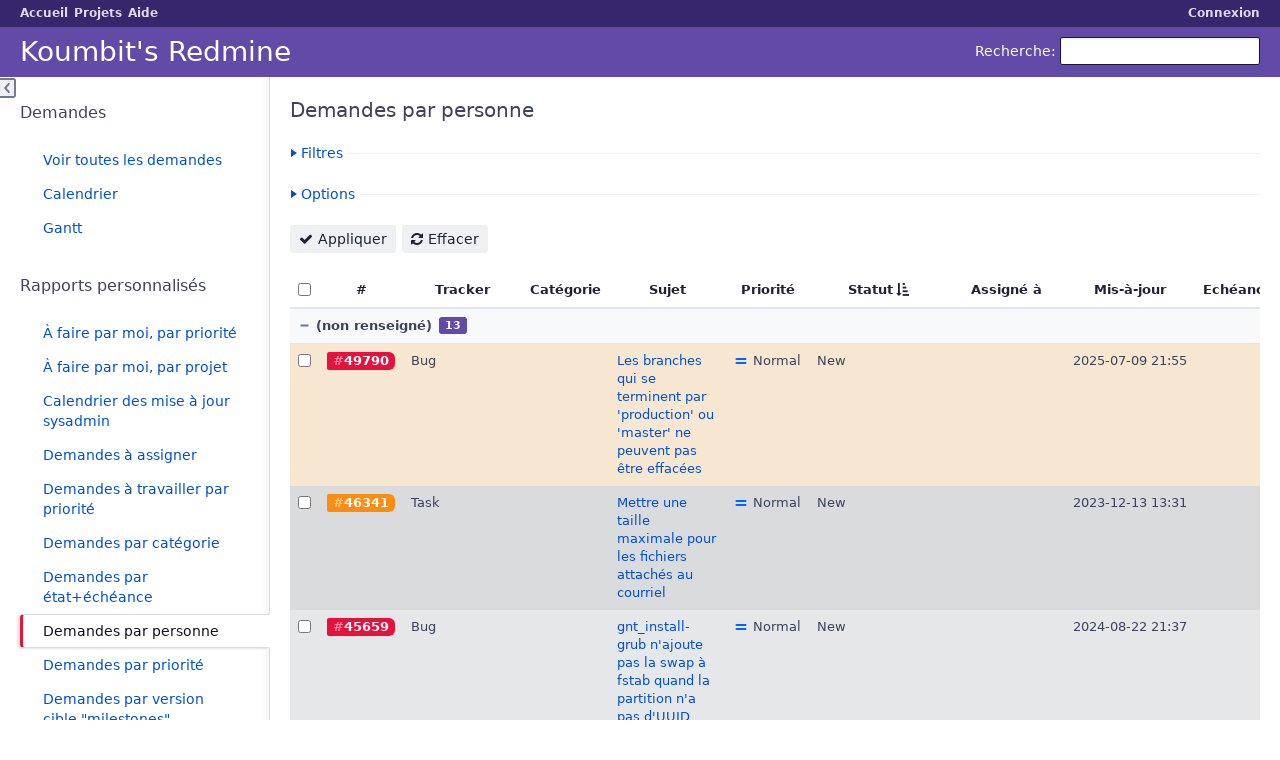

--- FILE ---
content_type: text/html; charset=utf-8
request_url: https://redmine.koumbit.net/issues?query_id=9&sort=status%2Cid%3Adesc%2Cupdated_on%3Adesc
body_size: 8524
content:
<!DOCTYPE html>
<html lang="fr">
<head>
<meta charset="utf-8" />
<meta http-equiv="X-UA-Compatible" content="IE=edge"/>
<title>Demandes par personne - Koumbit&#39;s Redmine</title>
<meta name="viewport" content="width=device-width, initial-scale=1, maximum-scale=1, user-scalable=no">
<meta name="description" content="Redmine" />
<meta name="keywords" content="issue,bug,tracker" />
<meta name="csrf-param" content="authenticity_token" />
<meta name="csrf-token" content="DXHRRPQLHbEcMSjxJycdC9oHfVC02KF7ySY26WKNRZ96fw20qLMffOGy09kF0SAC3i6OY8+uDmt7tIS3+LXNdQ==" />
<link rel='shortcut icon' href='/themes/purplemine2/favicon/favicon.ico' />
<link rel="stylesheet" media="all" href="/stylesheets/jquery/jquery-ui-1.11.0.css" />
<link rel="stylesheet" media="all" href="/themes/purplemine2/stylesheets/application.css" />
<link rel="stylesheet" media="all" href="/stylesheets/responsive.css" />

<script src="/javascripts/jquery-1.11.1-ui-1.11.0-ujs-3.1.4.js"></script>
<script src="/javascripts/application.js"></script>
<script src="/javascripts/responsive.js"></script>
<script>
//<![CDATA[
$(window).load(function(){ warnLeavingUnsaved('Cette page contient du texte non sauvegardé qui sera perdu si vous quittez la page.'); });
//]]>
</script>
<script src="/themes/purplemine2/javascripts/theme.js"></script>
<link rel="stylesheet" media="screen" href="/plugin_assets/redmine_git_hosting/stylesheets/application.css" />
<script src="/plugin_assets/redmine_git_hosting/javascripts/plugin.js"></script>
 <link rel="stylesheet" media="screen" href="/plugin_assets/redmine_issue_templates/stylesheets/issue_templates.css" /><script src="/plugin_assets/redmine_issue_templates/javascripts/issue_templates.js"></script> <link rel="stylesheet" media="screen" href="/plugin_assets/redmine_stealth/stylesheets/stealth.css" />  <link rel="stylesheet" media="all" href="/plugin_assets/scrum/stylesheets/scrum.css" />
<script src="/plugin_assets/scrum/javascripts/scrum.js"></script> <script src="/plugin_assets/select_to_select2/javascripts/select2-3.4.5/select2.js"></script><script src="/plugin_assets/select_to_select2/javascripts/slecttoselect2main.js"></script><link rel="stylesheet" media="screen" href="/plugin_assets/select_to_select2/stylesheets/select2-3.4.5/select2.css" />
<!-- page specific tags -->
<script>
//<![CDATA[
var datepickerOptions={dateFormat: 'yy-mm-dd', firstDay: 1, showOn: 'button', buttonImageOnly: true, buttonImage: '/images/calendar.png', showButtonPanel: true, showWeek: true, showOtherMonths: true, selectOtherMonths: true, changeMonth: true, changeYear: true, beforeShow: beforeShowDatePicker};
//]]>
</script><script src="/javascripts/i18n/datepicker-fr.js"></script>    <link rel="alternate" type="application/atom+xml" title="Demandes" href="https://redmine.koumbit.net/issues.atom?query_id=9" />
    <link rel="alternate" type="application/atom+xml" title="Détails de tous les changements" href="https://redmine.koumbit.net/issues/changes.atom?query_id=9" />
<script src="/javascripts/context_menu.js"></script><link rel="stylesheet" media="screen" href="/stylesheets/context_menu.css" />  <link rel="stylesheet" media="screen" href="/plugin_assets/redmine_tint_issues/stylesheets/redmine_tint_issues.css" />
</head>
<body class="theme-Purplemine2 controller-issues action-index">

<div id="wrapper">

<div class="flyout-menu js-flyout-menu">


        <div class="flyout-menu__search">
            <form action="/search" accept-charset="UTF-8" method="get"><input name="utf8" type="hidden" value="&#x2713;" />
            <input type="hidden" name="issues" value="1" />
            <label class="search-magnifier search-magnifier--flyout" for="flyout-search">&#9906;</label>
            <input type="text" name="q" id="flyout-search" class="small js-search-input" placeholder="Recherche" />
</form>        </div>



    <h3>Général</h3>
    <span class="js-general-menu"></span>

    <span class="js-sidebar flyout-menu__sidebar"></span>

    <h3>Profil</h3>
    <span class="js-profile-menu"></span>

</div>

<div id="wrapper2">
<div id="wrapper3">
<div id="top-menu">
    <div id="account">
        <ul><li><a class="login" href="/login">Connexion</a></li></ul>    </div>
    
    <ul><li><a class="home" href="/">Accueil</a></li><li><a class="projects" href="/projects">Projets</a></li><li><a class="help" href="https://www.redmine.org/guide">Aide</a></li></ul></div>

<div id="header">

    <a href="#" class="mobile-toggle-button js-flyout-menu-toggle-button"></a>

    <div id="quick-search">
        <form action="/search" accept-charset="UTF-8" method="get"><input name="utf8" type="hidden" value="&#x2713;" />
        <input type="hidden" name="issues" value="1" />
        <label for='q'>
          <a accesskey="4" href="/search">Recherche</a>:
        </label>
        <input type="text" name="q" id="q" size="20" class="small" accesskey="f" />
</form>        
    </div>

    <h1>Koumbit&#39;s Redmine</h1>

</div>

<div id="main" class="">
    <div id="sidebar">
            <h3>Demandes</h3>

<ul>
<li><a href="/issues?set_filter=1">Voir toutes les demandes</a></li>

<li><a href="/issues/calendar">Calendrier</a></li>
<li><a href="/issues/gantt">Gantt</a></li>

</ul>




<h3>Rapports personnalisés</h3>
<ul class="queries"><li><a class="query" href="/issues?query_id=165">À faire par moi, par priorité</a></li>
<li><a class="query" href="/issues?query_id=154">À faire par moi, par projet</a></li>
<li><a class="query" href="/issues?query_id=229">Calendrier des mise à jour sysadmin</a></li>
<li><a class="query" href="/issues?query_id=153">Demandes à assigner</a></li>
<li><a class="query" href="/issues?query_id=202">Demandes à travailler par priorité</a></li>
<li><a class="query" href="/issues?query_id=159">Demandes par catégorie</a></li>
<li><a class="query" href="/issues?query_id=33">Demandes par état+échéance</a></li>
<li><a class="query selected" href="/issues?query_id=9">Demandes par personne</a></li>
<li><a class="query" href="/issues?query_id=158">Demandes par priorité</a></li>
<li><a class="query" href="/issues?query_id=190">Demandes par version cible &quot;milestones&quot;</a></li>
<li><a class="query" href="/issues?query_id=112">Estimés par personne</a></li>
<li><a class="query" href="/issues?query_id=249">Mes tâches par échéance, priorité, statut</a></li>
<li><a class="query" href="/issues?query_id=148">My issues, grouped by project</a></li>
<li><a class="query" href="/issues?query_id=226">Open Issues - Immediate</a></li>
<li><a class="query" href="/issues?query_id=227">Open Issues - Urgent</a></li>
<li><a class="query" href="/issues?query_id=209">Open Issues not assigned to a client by priority</a></li>
<li><a class="query" href="/issues?query_id=179">Open Issues sorted by parent task the priority</a></li>
<li><a class="query" href="/issues?query_id=244">SA Scrum - Projets de dev Client</a></li>
<li><a class="query" href="/issues?query_id=237">Support Infra - Demandes dues cette semaine</a></li>
<li><a class="query" href="/issues?query_id=239">Support Infra - Demandes passées date</a></li>
<li><a class="query" href="/issues?query_id=238">Support Infra - Demandes prévues dans plus qu&#39;une semaine</a></li>
<li><a class="query" href="/issues?query_id=236">Support Infra - Non-triés</a></li></ul>




        
    </div>

    <div id="content">
        
        <div class="contextual">
</div>

<h2>Demandes par personne</h2>

<form id="query_form" action="/issues" accept-charset="UTF-8" method="get"><input name="utf8" type="hidden" value="&#x2713;" />
  <div id="query_form_with_buttons" class="hide-when-print">
    <input type="hidden" name="set_filter" id="set_filter" value="1" />
    <div id="query_form_content">
    <fieldset id="filters" class="collapsible collapsed">
      <legend onclick="toggleFieldset(this);">Filtres</legend>
      <div style="display: none;">
        <script>
//<![CDATA[

var operatorLabels = {"=":"égal","!":"différent","o":"ouvert","c":"fermé","!*":"aucun","*":"tous","\u003e=":"\u003e=","\u003c=":"\u003c=","\u003e\u003c":"entre","\u003ct+":"dans moins de","\u003et+":"dans plus de","\u003e\u003ct+":"dans les prochains jours","t+":"dans","t":"aujourd'hui","ld":"hier","w":"cette semaine","lw":"la semaine dernière","l2w":"les 2 dernières semaines","m":"ce mois-ci","lm":"le mois dernier","y":"cette année","\u003et-":"il y a moins de","\u003ct-":"il y a plus de","\u003e\u003ct-":"dans les derniers jours","t-":"il y a","~":"contient","!~":"ne contient pas","=p":"une demande du projet","=!p":"une demande hors du projet","!p":"aucune demande du projet","*o":"une demande ouverte","!o":"aucune demande ouverte"};
var operatorByType = {"list":["=","!"],"list_status":["o","=","!","c","*"],"list_optional":["=","!","!*","*"],"list_subprojects":["*","!*","="],"date":["=","\u003e=","\u003c=","\u003e\u003c","\u003ct+","\u003et+","\u003e\u003ct+","t+","t","ld","w","lw","l2w","m","lm","y","\u003et-","\u003ct-","\u003e\u003ct-","t-","!*","*"],"date_past":["=","\u003e=","\u003c=","\u003e\u003c","\u003et-","\u003ct-","\u003e\u003ct-","t-","t","ld","w","lw","l2w","m","lm","y","!*","*"],"string":["=","~","!","!~","!*","*"],"text":["~","!~","!*","*"],"integer":["=","\u003e=","\u003c=","\u003e\u003c","!*","*"],"float":["=","\u003e=","\u003c=","\u003e\u003c","!*","*"],"relation":["=","=p","=!p","!p","*o","!o","!*","*"],"tree":["=","~","!*","*"]};
var availableFilters = {"status_id":{"type":"list_status","name":"Statut","values":[["New","1"],["In progress","2"],["Can't reproduce","8"],["Need more info","4"],["Needs estimation","15"],["Needs client approval","12"],["Needs documentation","13"],["Needs testing","10"],["Needs deployment","11"],["Postponed","9"],["Resolved","3"],["Closed","5"],["Rejected","6"]]},"project_id":{"type":"list","name":"Projet","values":[["Réseau Numérique","979"],["kproject reports","255"],["Ktimetracker","58"],["Formations","73"],["-- Drupal Migrations","1061"],["-- PHP \u0026 Drupal","231"],["The Art of UNIX programming flyer","687"],["Git hooks pour control-repo","490"],["Koumbit APT keyring","813"],["Puppet Aegir","1154"],["Puppet AlternC","773"],["Puppet Apache","1117"],["Puppet Apparmor","1118"],["Puppet fail2ban","803"],["Puppet LDAP","1145"],["Puppet Munin","21"],["Puppet netboot","23"],["puppet nftables","1386"],["Puppet PHP","1289"],["Puppet Postgresql","1083"],["Puppet Puppet (TheForeMan)","1084"],["Puppet PuppetDB","1359"],["Puppet Smokeping","1189"],["Puppet Spamassassin","34"],["Puppet SSHD","35"],["Puppet Varnish","1120"],["puppet-alternc","1086"],["puppet-ganeti","1069"],["puppet-koumbit-libs","1124"],["puppet-nfs","1318"],["puppet-reprepro","1136"],["Puppet-trocla","1207"],["Puppet7 Alternc","1403"],["Stressant","662"],["AlternC Varnish","1128"],["Virtual Mailman","829"],["Debian packages and backports","728"],["Jenkins Debian Glue improvements","617"],["Koumbit scripts","478"],["Munin Aegir","954"],["Openoffice to images","296"],["Partenaires","632"],["Projets personnels","232"],["-- Miroir Réseau Libre","501"],["-- Moinmoin to ikiwiki converter","495"],["texte support PHP5.6 an\/fr","1315"]]},"tracker_id":{"type":"list","name":"Tracker","values":[["Bug","1"],["Functionality","2"],["Task","5"],["Support request","3"],["Question","6"],["User Story","7"],["Major Update","8"],["Sales","9"]]},"priority_id":{"type":"list","name":"Priorité","values":[["Low","3"],["Normal","4"],["High","5"],["Urgent","6"],["Immediate","7"]]},"author_id":{"type":"list","name":"Auteur","values":[["Aegir Web","430"],["Anais D","33827"],["Antoine Beaupré","3"],["Emmanuel Décarie","505"],["Guillaume Beaulieu","364"],["Hesser Garcia","2184"],["Hubert Pineault","14423"],["Jaime MacLean","790"],["Jenkins Pseudo-user","502"],["Mathieu Lavallée","29744"],["Mathieu Lu","12"],["Nina Ripoll","14195"],["Reseau libre git bot only to populate the SSH key","383"],["Roua Hamrouni","33261"],["Rémi Charest","32620"],["Samuel Vanhove","16"],["Stéphane Olssen Lévesque","33810"],["Virgile Parent","33215"]]},"assigned_to_id":{"type":"list_optional","name":"Assigné à","values":[["Aegir Web","430"],["Anais D","33827"],["Antoine Beaupré","3"],["Emmanuel Décarie","505"],["Guillaume Beaulieu","364"],["Hesser Garcia","2184"],["Hubert Pineault","14423"],["Jaime MacLean","790"],["Jenkins Pseudo-user","502"],["Mathieu Lavallée","29744"],["Mathieu Lu","12"],["Nina Ripoll","14195"],["Reseau libre git bot only to populate the SSH key","383"],["Roua Hamrouni","33261"],["Rémi Charest","32620"],["Samuel Vanhove","16"],["Stéphane Olssen Lévesque","33810"],["Virgile Parent","33215"]]},"member_of_group":{"type":"list_optional","name":"Groupe de l'assigné","values":[["Comité de travail","92"],["Comité Sysadmin","93"],["Équipe Web","278"],["AegirVPS Team","363"],["Client NT2","524"],["Comité Ventes","566"],["Groupe Support Web","597"],["Signataires","661"],["Conseil d'administration","2182"],["Équipe Compt-Admin","15215"],["Comité Financement","15289"]]},"assigned_to_role":{"type":"list_optional","name":"Rôle de l'assigné","values":[["Contact principal","3"],["Developer","4"],["Reporter","5"],["Client","6"],["Client with git commit access","7"],["Client with sub-projects","8"],["Web server","9"]]},"fixed_version_id":{"type":"list_optional","name":"Version cible","values":[]},"category_id":{"type":"list_optional","name":"Catégorie","values":[]},"subject":{"type":"text","name":"Sujet"},"description":{"type":"text","name":"Description"},"created_on":{"type":"date_past","name":"Créé"},"updated_on":{"type":"date_past","name":"Mis-à-jour"},"closed_on":{"type":"date_past","name":"Fermé"},"start_date":{"type":"date","name":"Début"},"due_date":{"type":"date","name":"Echéance"},"estimated_hours":{"type":"float","name":"Temps estimé"},"done_ratio":{"type":"integer","name":"% réalisé"},"project.cf_3":{"type":"list_optional","name":"Team du projet","values":["Web","Infra"]},"project.cf_6":{"type":"list_optional","name":"CMS du projet","values":["Drupal 10","Drupal 9","Drupal 8","Drupal 7","Drupal 6","Mediawiki","Wordpress","ModX","Joomla","SPIP"]},"project.cf_7":{"type":"list_optional","name":"Projet support web du projet","values":[["Oui","1"],["Non","0"]]},"project.cf_10":{"type":"list_optional","name":"Project Type du projet","values":["Development","Support","Internal","Private"]},"relates":{"type":"relation","name":"Lié à"},"duplicates":{"type":"relation","name":"Duplique"},"duplicated":{"type":"relation","name":"Dupliqué par"},"blocks":{"type":"relation","name":"Bloque"},"blocked":{"type":"relation","name":"Bloqué par"},"precedes":{"type":"relation","name":"Précède"},"follows":{"type":"relation","name":"Suit"},"copied_to":{"type":"relation","name":"Copié vers"},"copied_from":{"type":"relation","name":"Copié depuis"},"parent_id":{"type":"tree","name":"Tâche parente"},"child_id":{"type":"tree","name":"Sous-tâches"},"issue_id":{"type":"integer","name":"Demande"}};
var labelDayPlural = "jours";
var allProjects = [["Réseau Numérique","979"],["kproject reports","255"],["Ktimetracker","58"],["Formations","73"],["-- Drupal Migrations","1061"],["-- PHP \u0026 Drupal","231"],["The Art of UNIX programming flyer","687"],["Git hooks pour control-repo","490"],["Koumbit APT keyring","813"],["Puppet Aegir","1154"],["Puppet AlternC","773"],["Puppet Apache","1117"],["Puppet Apparmor","1118"],["Puppet fail2ban","803"],["Puppet LDAP","1145"],["Puppet Munin","21"],["Puppet netboot","23"],["puppet nftables","1386"],["Puppet PHP","1289"],["Puppet Postgresql","1083"],["Puppet Puppet (TheForeMan)","1084"],["Puppet PuppetDB","1359"],["Puppet Smokeping","1189"],["Puppet Spamassassin","34"],["Puppet SSHD","35"],["Puppet Varnish","1120"],["puppet-alternc","1086"],["puppet-ganeti","1069"],["puppet-koumbit-libs","1124"],["puppet-nfs","1318"],["puppet-reprepro","1136"],["Puppet-trocla","1207"],["Puppet7 Alternc","1403"],["Stressant","662"],["AlternC Varnish","1128"],["Virtual Mailman","829"],["Debian packages and backports","728"],["Jenkins Debian Glue improvements","617"],["Koumbit scripts","478"],["Munin Aegir","954"],["Openoffice to images","296"],["Partenaires","632"],["Projets personnels","232"],["-- Miroir Réseau Libre","501"],["-- Moinmoin to ikiwiki converter","495"],["texte support PHP5.6 an\/fr","1315"]];
$(document).ready(function(){
  initFilters();
  addFilter("status_id", "o", [""]);
});

//]]>
</script>
<table id="filters-table">
</table>

<div class="add-filter">
<label for="add_filter_select">Ajouter le filtre</label>
<select id="add_filter_select"><option value="">&nbsp;</option>
<option value="status_id">Statut</option>
<option value="project_id">Projet</option>
<option value="tracker_id">Tracker</option>
<option value="priority_id">Priorité</option>
<option value="author_id">Auteur</option>
<option value="assigned_to_id">Assigné à</option>
<option value="fixed_version_id">Version cible</option>
<option value="category_id">Catégorie</option>
<option value="subject">Sujet</option>
<option value="description">Description</option>
<option value="estimated_hours">Temps estimé</option>
<option value="done_ratio">% réalisé</option>
<option value="issue_id">Demande</option><optgroup label="Assigné à"><option value="member_of_group">Groupe de l&#39;assigné</option>
<option value="assigned_to_role">Rôle de l&#39;assigné</option></optgroup><optgroup label="Date"><option value="created_on">Créé</option>
<option value="updated_on">Mis-à-jour</option>
<option value="closed_on">Fermé</option>
<option value="start_date">Début</option>
<option value="due_date">Echéance</option></optgroup><optgroup label="Projet"><option value="project.cf_3">Team du projet</option>
<option value="project.cf_6">CMS du projet</option>
<option value="project.cf_7">Projet support web du projet</option>
<option value="project.cf_10">Project Type du projet</option></optgroup><optgroup label="Relations"><option value="relates">Lié à</option>
<option value="duplicates">Duplique</option>
<option value="duplicated">Dupliqué par</option>
<option value="blocks">Bloque</option>
<option value="blocked">Bloqué par</option>
<option value="precedes">Précède</option>
<option value="follows">Suit</option>
<option value="copied_to">Copié vers</option>
<option value="copied_from">Copié depuis</option>
<option value="parent_id">Tâche parente</option>
<option value="child_id">Sous-tâches</option></optgroup></select>
</div>

<input type="hidden" name="f[]" id="f_" value="" />

      </div>
    </fieldset>
    <fieldset id="options" class="collapsible collapsed">
      <legend onclick="toggleFieldset(this);">Options</legend>
      <div style="display: none;">
        <table>
          <tr>
            <td class="field">Colonnes</td>
            <td><table class="query-columns">
  <tr>
    <td style="padding-left:0">
      <label for="available_columns">Colonnes disponibles</label>
      <br />
      <select name="available_columns[]" id="available_columns" multiple="multiple" size="10" style="width:150px" ondblclick="moveOptions(this.form.available_columns, this.form.selected_columns);"><option value="project">Projet</option>
<option value="parent">Tâche parente</option>
<option value="author">Auteur</option>
<option value="fixed_version">Version cible</option>
<option value="start_date">Début</option>
<option value="estimated_hours">Temps estimé</option>
<option value="pending_effort">Reste à faire</option>
<option value="total_estimated_hours">Temps estimé total</option>
<option value="spent_hours">Temps passé</option>
<option value="total_spent_hours">Temps passé total</option>
<option value="done_ratio">% réalisé</option>
<option value="created_on">Créé</option>
<option value="closed_on">Fermé</option>
<option value="relations">Demandes liées</option>
<option value="sprint">Sprint</option>
<option value="position">Partagé</option>
<option value="cf_4">RT ticket</option>
<option value="cf_5">Affected versions</option>
<option value="cf_8">Points</option></select>
    </td>
    <td class="buttons">
      <input type="button" value="&#8594;"
       onclick="moveOptions(this.form.available_columns, this.form.selected_columns);" /><br />
      <input type="button" value="&#8592;"
       onclick="moveOptions(this.form.selected_columns, this.form.available_columns);" />
    </td>
    <td>
      <label for="selected_columns">Colonnes sélectionnées</label>
      <br />
      <select name="c[]" id="selected_columns" multiple="multiple" size="10" style="width:150px" ondblclick="moveOptions(this.form.selected_columns, this.form.available_columns);"><option value="tracker">Tracker</option>
<option value="category">Catégorie</option>
<option value="subject">Sujet</option>
<option value="priority">Priorité</option>
<option value="status">Statut</option>
<option value="assigned_to">Assigné à</option>
<option value="updated_on">Mis-à-jour</option>
<option value="due_date">Echéance</option></select>
    </td>
    <td class="buttons">
      <input type="button" value="&#8648;" onclick="moveOptionTop(this.form.selected_columns);" /><br />
      <input type="button" value="&#8593;" onclick="moveOptionUp(this.form.selected_columns);" /><br />
      <input type="button" value="&#8595;" onclick="moveOptionDown(this.form.selected_columns);" /><br />
      <input type="button" value="&#8650;" onclick="moveOptionBottom(this.form.selected_columns);" />
    </td>
  </tr>
</table>

<script>
//<![CDATA[

$(document).ready(function(){
  $('.query-columns').closest('form').submit(function(){
    $('#selected_columns option').prop('selected', true);
  });
});

//]]>
</script></td>
          </tr>
          <tr>
            <td class="field"><label for='group_by'>Grouper par</label></td>
            <td><select name="group_by" id="group_by"><option value="">&nbsp;</option>
<option value="project">Projet</option>
<option value="tracker">Tracker</option>
<option value="status">Statut</option>
<option value="priority">Priorité</option>
<option value="author">Auteur</option>
<option selected="selected" value="assigned_to">Assigné à</option>
<option value="category">Catégorie</option>
<option value="fixed_version">Version cible</option>
<option value="done_ratio">% réalisé</option>
<option value="sprint">Sprint</option>
<option value="cf_4">RT ticket</option>
<option value="cf_8">Points</option></select></td>
          </tr>
          <tr>
            <td class="field">Afficher</td>
            <td><label class="inline"><input type="checkbox" name="c[]" value="description" /> Description</label></td>
          </tr>
          <tr>
            <td>Totaux</td>
            <td><label class="inline"><input type="checkbox" name="t[]" value="estimated_hours" /> Temps estimé</label><label class="inline"><input type="checkbox" name="t[]" value="spent_hours" /> Temps passé</label><label class="inline"><input type="checkbox" name="t[]" value="cf_4" /> RT ticket</label><label class="inline"><input type="checkbox" name="t[]" value="cf_8" /> Points</label><input type="hidden" name="t[]" id="t_" value="" /></td>
          </tr>
        </table>
      </div>
    </fieldset>
    </div>
    <p class="buttons">
    <a href="#" onclick="$(&quot;#query_form&quot;).submit(); return false;" class="icon icon-checked">Appliquer</a>
    <a class="icon icon-reload" href="/issues?set_filter=1">Effacer</a>
    </p>
  </div>
</form>


<form action="/issues" accept-charset="UTF-8" method="post"><input name="utf8" type="hidden" value="&#x2713;" /><input type="hidden" name="authenticity_token" value="c0w5RzCATDgo6D18pI46MKl9eArlrsFjVE0M434ca1AEQuW3bDhO9dVrxlSGeAc5rVSLOZ7YbnPm37695CTjug==" /><input type="hidden" name="back_url" value="/issues?query_id=9&amp;sort=status%2Cid%3Adesc%2Cupdated_on%3Adesc" />
<div class="autoscroll">
<table class="list issues sort-by-status sort-asc">
  <thead>
    <tr>
      <th class="checkbox hide-when-print">
        <input type="checkbox" name="check_all" id="check_all" value="" class="toggle-selection" title="Tout cocher/Tout décocher" />
      </th>
        <th title="Trier par &quot;#&quot;"><a href="/issues?query_id=9&amp;sort=id%3Adesc%2Cstatus%2Cupdated_on%3Adesc">#</a></th>
        <th title="Trier par &quot;Tracker&quot;"><a href="/issues?query_id=9&amp;sort=tracker%2Cstatus%2Cid%3Adesc">Tracker</a></th>
        <th title="Trier par &quot;Catégorie&quot;"><a href="/issues?query_id=9&amp;sort=category%2Cstatus%2Cid%3Adesc">Catégorie</a></th>
        <th title="Trier par &quot;Sujet&quot;"><a href="/issues?query_id=9&amp;sort=subject%2Cstatus%2Cid%3Adesc">Sujet</a></th>
        <th title="Trier par &quot;Priorité&quot;"><a href="/issues?query_id=9&amp;sort=priority%3Adesc%2Cstatus%2Cid%3Adesc">Priorité</a></th>
        <th title="Trier par &quot;Statut&quot;"><a class="sort asc" href="/issues?query_id=9&amp;sort=status%3Adesc%2Cid%3Adesc%2Cupdated_on%3Adesc">Statut</a></th>
        <th title="Trier par &quot;Assigné à&quot;"><a href="/issues?query_id=9&amp;sort=assigned_to%2Cstatus%2Cid%3Adesc">Assigné à</a></th>
        <th title="Trier par &quot;Mis-à-jour&quot;"><a href="/issues?query_id=9&amp;sort=updated_on%3Adesc%2Cstatus%2Cid%3Adesc">Mis-à-jour</a></th>
        <th title="Trier par &quot;Echéance&quot;"><a href="/issues?query_id=9&amp;sort=due_date%2Cstatus%2Cid%3Adesc">Echéance</a></th>
    </tr>
  </thead>
  <tbody>
    <tr class="group open">
      <td colspan="10">
        <span class="expander" onclick="toggleRowGroup(this);">&nbsp;</span>
        <span class="name">(non renseigné)</span> <span class="count">13</span> <span class="totals"></span>
        <a href="#" onclick="toggleAllRowGroups(this); return false;" class="toggle-all">Plier tout/Déplier tout</a>
      </td>
    </tr>
  <tr id="issue-49790" class="hascontextmenu odd issue tracker-1 status-1 priority-4 priority-default veryold ">
    <td class="checkbox hide-when-print"><input type="checkbox" name="ids[]" value="49790" /></td>
    <td class="id"><a href="/issues/49790">49790</a></td>
    <td class="tracker">Bug</td>
    <td class="category"></td>
    <td class="subject"><a href="/issues/49790">Les branches qui se terminent par &#39;production&#39; ou &#39;master&#39; ne peuvent pas être effacées</a></td>
    <td class="priority">Normal</td>
    <td class="status">New</td>
    <td class="assigned_to"></td>
    <td class="updated_on">2025-07-09 21:55</td>
    <td class="due_date"></td>
  </tr>
  <tr id="issue-46341" class="hascontextmenu even issue tracker-5 status-1 priority-4 priority-default ancient ">
    <td class="checkbox hide-when-print"><input type="checkbox" name="ids[]" value="46341" /></td>
    <td class="id"><a href="/issues/46341">46341</a></td>
    <td class="tracker">Task</td>
    <td class="category"></td>
    <td class="subject"><a href="/issues/46341">Mettre une taille maximale pour les fichiers attachés au courriel</a></td>
    <td class="priority">Normal</td>
    <td class="status">New</td>
    <td class="assigned_to"></td>
    <td class="updated_on">2023-12-13 13:31</td>
    <td class="due_date"></td>
  </tr>
  <tr id="issue-45659" class="hascontextmenu odd issue tracker-1 status-1 priority-4 priority-default ancient ">
    <td class="checkbox hide-when-print"><input type="checkbox" name="ids[]" value="45659" /></td>
    <td class="id"><a href="/issues/45659">45659</a></td>
    <td class="tracker">Bug</td>
    <td class="category"></td>
    <td class="subject"><a href="/issues/45659">gnt_install-grub n&#39;ajoute pas la swap à fstab quand la partition n&#39;a pas d&#39;UUID (parce qu&#39;elle n&#39;est pas formatée)</a></td>
    <td class="priority">Normal</td>
    <td class="status">New</td>
    <td class="assigned_to"></td>
    <td class="updated_on">2024-08-22 21:37</td>
    <td class="due_date"></td>
  </tr>
  <tr id="issue-41653" class="hascontextmenu even issue tracker-3 status-1 priority-4 priority-default ancient ">
    <td class="checkbox hide-when-print"><input type="checkbox" name="ids[]" value="41653" /></td>
    <td class="id"><a href="/issues/41653">41653</a></td>
    <td class="tracker">Support request</td>
    <td class="category"></td>
    <td class="subject"><a href="/issues/41653">Accès au site du SDKF</a></td>
    <td class="priority">Normal</td>
    <td class="status">New</td>
    <td class="assigned_to"></td>
    <td class="updated_on">2022-08-23 10:05</td>
    <td class="due_date"></td>
  </tr>
  <tr id="issue-40567" class="hascontextmenu odd issue tracker-2 status-1 priority-4 priority-default ancient ">
    <td class="checkbox hide-when-print"><input type="checkbox" name="ids[]" value="40567" /></td>
    <td class="id"><a href="/issues/40567">40567</a></td>
    <td class="tracker">Functionality</td>
    <td class="category"></td>
    <td class="subject"><a href="/issues/40567">Implémenter la gestion des configurations du cluster sur la node master</a></td>
    <td class="priority">Normal</td>
    <td class="status">New</td>
    <td class="assigned_to"></td>
    <td class="updated_on">2022-04-21 15:02</td>
    <td class="due_date"></td>
  </tr>
  <tr id="issue-39098" class="hascontextmenu even issue tracker-1 status-1 priority-3 priority-lowest ancient ">
    <td class="checkbox hide-when-print"><input type="checkbox" name="ids[]" value="39098" /></td>
    <td class="id"><a href="/issues/39098">39098</a></td>
    <td class="tracker">Bug</td>
    <td class="category"></td>
    <td class="subject"><a href="/issues/39098">Remplacer la ressource tidy par une cronjob</a></td>
    <td class="priority">Low</td>
    <td class="status">New</td>
    <td class="assigned_to"></td>
    <td class="updated_on">2022-08-29 17:05</td>
    <td class="due_date"></td>
  </tr>
  <tr id="issue-31431" class="hascontextmenu odd issue tracker-1 status-1 priority-4 priority-default child ancient ">
    <td class="checkbox hide-when-print"><input type="checkbox" name="ids[]" value="31431" /></td>
    <td class="id"><a href="/issues/31431">31431</a></td>
    <td class="tracker">Bug</td>
    <td class="category"></td>
    <td class="subject"><a href="/issues/31431">Les paramètres mots de passe devraient utiliser le type Sensitive</a></td>
    <td class="priority">Normal</td>
    <td class="status">New</td>
    <td class="assigned_to"></td>
    <td class="updated_on">2022-01-23 19:53</td>
    <td class="due_date"></td>
  </tr>
  <tr id="issue-31096" class="hascontextmenu even issue tracker-1 status-1 priority-4 priority-default ancient ">
    <td class="checkbox hide-when-print"><input type="checkbox" name="ids[]" value="31096" /></td>
    <td class="id"><a href="/issues/31096">31096</a></td>
    <td class="tracker">Bug</td>
    <td class="category"></td>
    <td class="subject"><a href="/issues/31096">When using bureau profile, exim is installed before postfix as an MTA</a></td>
    <td class="priority">Normal</td>
    <td class="status">New</td>
    <td class="assigned_to"></td>
    <td class="updated_on">2019-09-09 13:56</td>
    <td class="due_date"></td>
  </tr>
  <tr id="issue-22700" class="hascontextmenu odd issue tracker-2 status-1 priority-4 priority-default ancient ">
    <td class="checkbox hide-when-print"><input type="checkbox" name="ids[]" value="22700" /></td>
    <td class="id"><a href="/issues/22700">22700</a></td>
    <td class="tracker">Functionality</td>
    <td class="category"></td>
    <td class="subject"><a href="/issues/22700">Créer script pour &quot;réparer&quot; les mailing lists</a></td>
    <td class="priority">Normal</td>
    <td class="status">New</td>
    <td class="assigned_to"></td>
    <td class="updated_on">2017-03-13 15:11</td>
    <td class="due_date"></td>
  </tr>
  <tr id="issue-13421" class="hascontextmenu even issue tracker-5 status-1 priority-3 priority-lowest ancient ">
    <td class="checkbox hide-when-print"><input type="checkbox" name="ids[]" value="13421" /></td>
    <td class="id"><a href="/issues/13421">13421</a></td>
    <td class="tracker">Task</td>
    <td class="category"></td>
    <td class="subject"><a href="/issues/13421">factor into dpkg and ucf clean_conflicts functionality</a></td>
    <td class="priority">Low</td>
    <td class="status">New</td>
    <td class="assigned_to"></td>
    <td class="updated_on">2014-02-07 18:24</td>
    <td class="due_date"></td>
  </tr>
  <tr id="issue-11397" class="hascontextmenu odd issue tracker-5 status-1 priority-4 priority-default ancient ">
    <td class="checkbox hide-when-print"><input type="checkbox" name="ids[]" value="11397" /></td>
    <td class="id"><a href="/issues/11397">11397</a></td>
    <td class="tracker">Task</td>
    <td class="category"></td>
    <td class="subject"><a href="/issues/11397">traduire en français</a></td>
    <td class="priority">Normal</td>
    <td class="status">New</td>
    <td class="assigned_to"></td>
    <td class="updated_on">2015-06-03 10:29</td>
    <td class="due_date"></td>
  </tr>
  <tr id="issue-7860" class="hascontextmenu even issue tracker-1 status-1 priority-3 priority-lowest ancient ">
    <td class="checkbox hide-when-print"><input type="checkbox" name="ids[]" value="7860" /></td>
    <td class="id"><a href="/issues/7860">7860</a></td>
    <td class="tracker">Bug</td>
    <td class="category"></td>
    <td class="subject"><a href="/issues/7860">do not ship in /opt</a></td>
    <td class="priority">Low</td>
    <td class="status">New</td>
    <td class="assigned_to"></td>
    <td class="updated_on">2022-10-03 13:31</td>
    <td class="due_date"></td>
  </tr>
  <tr id="issue-7859" class="hascontextmenu odd issue tracker-5 status-1 priority-3 priority-lowest ancient ">
    <td class="checkbox hide-when-print"><input type="checkbox" name="ids[]" value="7859" /></td>
    <td class="id"><a href="/issues/7859">7859</a></td>
    <td class="tracker">Task</td>
    <td class="category"></td>
    <td class="subject"><a href="/issues/7859">cleanup unused scripts</a></td>
    <td class="priority">Low</td>
    <td class="status">New</td>
    <td class="assigned_to"></td>
    <td class="updated_on">2021-11-27 02:02</td>
    <td class="due_date"></td>
  </tr>
    <tr class="group open">
      <td colspan="10">
        <span class="expander" onclick="toggleRowGroup(this);">&nbsp;</span>
        <span class="name"><a class="user active" href="/users/14423">Hubert Pineault</a></span> <span class="count">1</span> <span class="totals"></span>
        <a href="#" onclick="toggleAllRowGroups(this); return false;" class="toggle-all">Plier tout/Déplier tout</a>
      </td>
    </tr>
  <tr id="issue-50129" class="hascontextmenu odd issue tracker-1 status-11 priority-4 priority-default veryold ">
    <td class="checkbox hide-when-print"><input type="checkbox" name="ids[]" value="50129" /></td>
    <td class="id"><a href="/issues/50129">50129</a></td>
    <td class="tracker">Bug</td>
    <td class="category"></td>
    <td class="subject"><a href="/issues/50129">check-allowed-puppetmodules reste pris sur proc.wait</a></td>
    <td class="priority">Normal</td>
    <td class="status">Needs deployment</td>
    <td class="assigned_to"><a class="user active" href="/users/14423">Hubert Pineault</a></td>
    <td class="updated_on">2025-07-09 21:56</td>
    <td class="due_date"></td>
  </tr>
  </tbody>
</table>
</div>
</form>
<span class="pagination"><ul class="pages"></ul><span><span class="items">(1-14/14)</span> </span></span>

<p class="other-formats">Formats disponibles :  <span><a class="atom" rel="nofollow" href="/issues.atom?query_id=9&amp;sort=status%2Cid%3Adesc%2Cupdated_on%3Adesc">Atom</a></span>
  <span><a class="csv" rel="nofollow" onclick="showModal(&#39;csv-export-options&#39;, &#39;350px&#39;); return false;" href="/issues.csv?query_id=9&amp;sort=status%2Cid%3Adesc%2Cupdated_on%3Adesc">CSV</a></span>
  <span><a class="pdf" rel="nofollow" href="/issues.pdf?query_id=9&amp;sort=status%2Cid%3Adesc%2Cupdated_on%3Adesc">PDF</a></span>
</p>
<div id="csv-export-options" style="display:none;">
  <h3 class="title">Options d&#39;exportation CSV</h3>
  <form id="csv-export-form" action="/issues.csv" accept-charset="UTF-8" method="get"><input name="utf8" type="hidden" value="&#x2713;" />
  <input type="hidden" name="set_filter" value="1" /><input type="hidden" name="f[]" value="status_id" /><input type="hidden" name="op[status_id]" value="o" /><input type="hidden" name="v[status_id][]" value="" /><input type="hidden" name="c[]" value="tracker" /><input type="hidden" name="c[]" value="category" /><input type="hidden" name="c[]" value="subject" /><input type="hidden" name="c[]" value="priority" /><input type="hidden" name="c[]" value="status" /><input type="hidden" name="c[]" value="assigned_to" /><input type="hidden" name="c[]" value="updated_on" /><input type="hidden" name="c[]" value="due_date" /><input type="hidden" name="group_by" value="assigned_to" />
  <input type="hidden" name="sort" value="status,id:desc,updated_on:desc" />
  <p>
    <label><input type="radio" name="csv[columns]" id="csv_columns_" value="" checked="checked" /> Colonnes sélectionnées</label><br />
    <label><input type="radio" name="csv[columns]" id="csv_columns_all" value="all" /> Toutes les colonnes</label>
  </p>
  <p>
    <label><input type="checkbox" name="csv[description]" id="csv_description" value="1" /> Description</label>
  </p>
  <p class="buttons">
    <input type="submit" value="Exporter" onclick="hideModal(this);" />
    <input type="button" value="Annuler" onclick="hideModal(this);" />
  </p>
</form></div>





<script>
//<![CDATA[
contextMenuInit('/issues/context_menu')
//]]>
</script>

        
        <div style="clear:both;"></div>
    </div>
</div>
</div>

<div id="ajax-indicator" style="display:none;"><span>Chargement...</span></div>
<div id="ajax-modal" style="display:none;"></div>

<div id="footer">
  <div class="bgl"><div class="bgr">
    Powered by <a href="https://www.redmine.org/">Redmine</a> &copy; 2006-2016 Jean-Philippe Lang
  </div></div>
</div>
</div>
</div>
<script src="/plugin_assets/redmine_stealth/javascripts/stealth.js"></script><script>
//<![CDATA[
jQuery(function($) { RedmineStealth.decloak('Activer le mode furtif'); });
//]]>
</script>
</body>
</html>


--- FILE ---
content_type: application/javascript
request_url: https://redmine.koumbit.net/themes/purplemine2/javascripts/theme.js
body_size: 2323
content:
var PurpleMine;(PurpleMine=PurpleMine||{}).HistoryTabs=function(){"use strict";var a,n={en:{all:"All",notes:"Notes",details:"Changes"},ro:{all:"Toate",notes:"Note",details:"Schimbări"},fr:{all:"Tout",notes:"Remarques",details:"Changements"},pl:{all:"Wszystko",notes:"Notatki",details:"Zmiany"},de:{all:"Alles",notes:"Kommentare",details:"Änderungen"},ja:{all:"すべて",notes:"注記",details:"変更"}};var r=function(){var e=$(this),t=e.attr("data-tab");a.$tabs.removeClass("selected"),e.addClass("selected"),a.$history.removeClass("hide-details").removeClass("hide-notes"),"notes"===t?a.$history.addClass("hide-details"):"details"===t&&a.$history.addClass("hide-notes")};return function(){if(a)return a;var e,t,i,s;(a=this).$tabsContainer=null,this.$tabs=null,this.$history=$("#history"),this.lang=document.documentElement.lang,void 0===n[this.lang]&&(this.lang="en"),this._=n[this.lang],0<this.$history.length&&0<$("#history > h3").length&&(e="",s="</a></li>",e+='<div class="tabs"><ul>',e+=(t='<li><a href="javascript:;" class="')+"selected "+(i='history-tab" data-tab="')+'all">'+a._.all+s,e+=t+i+'notes">'+a._.notes+s,e+=t+i+'details">'+a._.details+s,e+="</ul></div>",a.$tabsContainer=$(e),$("#history > h3").after(a.$tabsContainer),a.$tabs=a.$tabsContainer.find(".history-tab"),a.$tabs.on("click",r),a.$history.find(".has-notes:first").addClass("first-of-notes"),a.$history.find(".has-details:first").addClass("first-of-details"))}}(),(PurpleMine=PurpleMine||{}).MenuCollapse=function(){"use strict";var n,t={en:{topMenuToggler:"Expand/collapse top menu"},ro:{topMenuToggler:"Deschide/închide meniul de sus"},fr:{topMenuToggler:"Développer/réduire le menu principal"},pl:{topMenuToggler:"Zwiń/rozwiń górne menu"},de:{topMenuToggler:"Ein-/Ausklappen Hauptmenu"},ja:{topMenuToggler:"トップメニューの展開/折りたたみ"}};function e(){if(n)return n;for(var e in(n=this).lang=document.documentElement.lang,void 0===t[this.lang]&&(this.lang="en"),this._=t[this.lang],this.menus={top:{$el:$("#top-menu")}},this.menus)this.menus.hasOwnProperty(e)&&0<this.menus[e].$el.length&&i(e)}function i(e){var t,i,s,a;"none"!==n.menus[e].$el.css("maxHeight")&&(n.menus[e].collapsed=!0,window.localStorage&&(n.menus[e].collapsed=null===localStorage.getItem(r(e))),i=(t=e)+"-menu-toggler",s=n._[t+"MenuToggler"],a='<a href="javascript:;" class="'+i+'" title="'+s+'"></a>',n.menus[t].$toggler=$(a),n.menus[t].$el.prepend(n.menus[t].$toggler),n.menus[t].$toggler.on("click",{menu:t},n.toggleMenu),!1===n.isCollapsed(e)&&n.expandMenu(e))}function r(e){return"PurpleMine:"+e+"MenuExpanded"}return e.prototype.toggleMenu=function(e){var t=e.data.menu||"";n.isCollapsed(t)?n.expandMenu(t):n.collapseMenu(t)},e.prototype.isCollapsed=function(e){return this.menus[e].collapsed},e.prototype.expandMenu=function(e){this.menus[e].$el.addClass("expanded"),this.menus[e].$toggler.addClass("expanded"),this.menus[e].collapsed=!1,window.localStorage&&localStorage.setItem(r(e),"x")},e.prototype.collapseMenu=function(e){this.menus[e].$el.removeClass("expanded"),this.menus[e].$toggler.removeClass("expanded"),this.menus[e].collapsed=!0,window.localStorage&&localStorage.removeItem(r(e))},e}(),(PurpleMine=PurpleMine||{}).RevisionGraph=function(e,t,i){"use strict";var s=t,a=$.map(s,function(e){return e}),n=a.length-1,r=$("table.changesets tr.changeset");null!==revisionGraph?revisionGraph.clear():revisionGraph=new Raphael(e);var o=revisionGraph.set(),l=r.first().find("td").first().position().left-$(e).position().left,d=$(e).position().top,p=l+20*(i+1),u=r.last().position().top+r.last().height()-d;revisionGraph.setSize(p,u);var h,c,g,m,b,f,v,w=["#e74c3c","#584492","#019851","#ed820c","#4183c4"];if(i>=w.length){Raphael.getColor.reset();for(var C=0;C<=i;C++)w.push(Raphael.getColor(.9))}$.each(a,function(e,i){i.hasOwnProperty("space")||(i.space=0),g=r.eq(n-i.rdmid).position().top-d+17,c=10+l+20*i.space,revisionGraph.circle(c,g,3.5).attr({fill:w[i.space],stroke:"none"}).toFront(),$.each(i.parent_scmids,function(e,t){h=s[t],(h?(h.hasOwnProperty("space")||(h.space=0),b=r.eq(n-h.rdmid).position().top-d+17,m=10+l+20*h.space,h.space===i.space?revisionGraph.path(["M",c,g,"V",b]):revisionGraph.path(["M",c,g,"C",c,g,c,g+(b-g)/2,c+(m-c)/2,g+(b-g)/2,"C",c+(m-c)/2,g+(b-g)/2,m,b-(b-g)/2,m,b])):revisionGraph.path(["M",c,g,"V",u])).attr({stroke:w[i.space],"stroke-width":1.5}).toBack()}),(v=revisionGraph.circle(c,g,10)).attr({fill:"#000",opacity:0,cursor:"pointer",href:i.href}),null!==i.refs&&0<i.refs.length&&((f=document.createElementNS(revisionGraph.canvas.namespaceURI,"title")).appendChild(document.createTextNode(i.refs)),v.node.appendChild(f)),o.push(v)}),o.toFront()},$(function(){"use strict";window.drawRevisionGraph&&(window.drawRevisionGraph=PurpleMine.RevisionGraph,$(window).resize())}),(PurpleMine=PurpleMine||{}).SidebarToggler=function(){"use strict";var i,e={en:{toggler:"Toggle sidebar"},ro:{toggler:"Deschide/închide bara laterală"},fr:{toggler:"Basculer la barre latérale"},pl:{toggler:"Pokaż/ukryj panel boczny"},ja:{toggler:"サイドバーの切り替え"}};function t(){if(i)return i;(i=this).sidebarVisible=!0,this.sidebarHiding=null,this.$toggler=null,this.$main=$("#main"),this.$sidebar=$("#sidebar"),this.lang=document.documentElement.lang,void 0===e[this.lang]&&(this.lang="en"),this._=e[this.lang],"relative"===this.$main.css("position")&&$(window).on("load",function(){$("#context-menu").appendTo("#wrapper3")}),function(){window.localStorage&&(i.sidebarVisible=null===localStorage.getItem("PurpleMine:sidebarHidden"));0<i.$sidebar.length&&!1===i.$main.hasClass("nosidebar")&&(function(){var e='<a href="javascript:;" class="sidebar-toggler" title="'+i._.toggler+'"></a>';i.$toggler=$(e),i.$main.append(i.$toggler),i.$toggler.on("click",i.toggleSidebar)}(),function(){var t=document.getElementsByTagName("body")[0];window.onkeydown=function(e){t===e.target&&83===e.keyCode&&!1===e.ctrlKey&&!1===e.altKey&&!1===e.shiftKey&&i.toggleSidebar()}}(),!1===i.sidebarVisible&&i.hideSidebar(!0))}()}return t.prototype.toggleSidebar=function(){i.sidebarVisible?i.hideSidebar():i.showSidebar()},t.prototype.hideSidebar=function(e){!0===e?this.$sidebar.addClass("sidebar-hiding sidebar-hidden"):(this.$sidebar.addClass("sidebar-hiding"),this.sidebarHiding=setTimeout(function(){i.$sidebar.addClass("sidebar-hidden")},500)),this.$toggler.addClass("sidebar-hidden"),this.sidebarVisible=!1,window.localStorage&&localStorage.setItem("PurpleMine:sidebarHidden","x")},t.prototype.showSidebar=function(){clearTimeout(this.sidebarHiding),i.$sidebar.removeClass("sidebar-hidden"),setTimeout(function(){i.$sidebar.removeClass("sidebar-hiding")},50),this.$toggler.removeClass("sidebar-hidden"),this.sidebarVisible=!0,window.localStorage&&localStorage.removeItem("PurpleMine:sidebarHidden")},t}(),$(function(){"use strict";new PurpleMine.SidebarToggler,new PurpleMine.HistoryTabs,new PurpleMine.MenuCollapse});

--- FILE ---
content_type: application/javascript
request_url: https://redmine.koumbit.net/plugin_assets/redmine_issue_templates/javascripts/issue_templates.js
body_size: 3552
content:
/*
 * To change this template, choose Tools | Templates
 * and open the template in the editor.
 */

// For namespace setting.
var ISSUE_TEMPLATE = ISSUE_TEMPLATE || function () {};
ISSUE_TEMPLATE.prototype = {
    eraseSubjectAndDescription: function () {
        $('#issue_description').val('');
        $('#issue_subject').val('');

        try {
            if (CKEDITOR.instances.issue_description)
                CKEDITOR.instances.issue_description.setData('');
        } catch (e) {
            // do nothing.
        }
    },
    openDialog: function (url, title) {
        // Open dialog (modal window) to display selectable templates list.
        $.ajax({
            url: url,
            success: function (data) {
                $("#filtered_templates_list").html(data);
                $("#issue_template_dialog").dialog({
                    modal: true,
                    dialogClass: "modal overflow_dialog",
                    draggable: true,
                    title: title,
                    minWidth: 400,
                    width: 'auto',
                    maxWidth: 'auto'
                });
            }
        });
    },
    revertAppliedTemplate: function () {
        var issue_subject = $('#issue_subject');
        var issue_description = $('#issue_description');
        var old_subject = $('#original_subject');
        var old_description = $('#original_description');
        var templateNS = this;

        issue_subject.val(templateNS.unescapeHTML(old_subject.text()));
        issue_description.val(templateNS.unescapeHTML(old_description.text()));

        try {
            if (CKEDITOR.instances.issue_description)
                CKEDITOR.instances.issue_description.setData(templateNS.unescapeHTML(old_description.text()));
        } catch (e) {
            // do nothing.
        }
        old_description.text = '';
        old_description.text = '';
        $('#revert_template').addClass('disabled');
    },
    load_template: function (target_url, confirm_msg, should_replaced,
        confirm_to_replace, confirmation, general_text_Yes, general_text_No) {
        var selected_template = $('#issue_template');
        var ns = this;
        if (selected_template.val() !== '') {
            var template_type = '';
            if (selected_template.find('option:selected').hasClass('global')) {
                template_type = 'global';
            }
            $.ajax({
                url: target_url,
                async: true,
                type: 'post',
                data: $.param({
                    issue_template: selected_template.val(),
                    template_type: template_type
                })
            }).done(function (data) {
                // NOTE: Workaround for GiHub Issue, to prevent overwrite with default template
                // when operator submits new issue form without required field and returns
                // with error message. If flash message #errorExplanation exists, not overwrited.
                // (https://github.com/akiko-pusu/redmine_issue_templates/issues/50)
                if ($('#errorExplanation')[0]) return;

                var oldSubj = '';
                var oldVal = '';
                var issue_subject = $('#issue_subject');
                var issue_description = $('#issue_description');

                var template = JSON.parse(data);

                if (issue_description.val() !== '' && should_replaced === 'false') {
                    oldVal = issue_description.val() + '\n\n';
                }

                if (issue_subject.val() !== '' && should_replaced === 'false') {
                    oldSubj = issue_subject.val() + ' ';
                }
                $('#original_subject').text(ns.escapeHTML(issue_subject.val()));
                $('#original_description').text(ns.escapeHTML(issue_description.val()));

                for (var issue_template in template) {
                    if ({}.hasOwnProperty.call(template, issue_template)) {

                        var obj = template[issue_template];
                        obj.description = (obj.description === null) ? '' : obj.description;
                        obj.issue_title = (obj.issue_title === null) ? '' : obj.issue_title;

                        if (confirm_to_replace !== true && should_replaced === 'true' && (issue_description.val() !== '' || issue_subject.val() !== '')) {
                            if (oldVal !== obj.description || oldSubj !== obj.issue_title) {
                                var hide_confirm_flag = ns.hideOverwiteConfirm();
                                if (hide_confirm_flag == false) {
                                    ns.confirmToReplace(target_url, confirm_msg, should_replaced, confirmation, general_text_Yes, general_text_No);
                                    return;
                                }
                            }
                        }

                        issue_description.attr('original_description', $('<div />').text(issue_description.val()).html());
                        issue_subject.attr('original_title', $('<div />').text(issue_subject.val()).html());

                        if (oldVal.replace(/(?:\r\n|\r|\n)/g, '').trim() != obj.description.replace(/(?:\r\n|\r|\n)/g, '').trim())
                            issue_description.val(oldVal + obj.description);
                        if (oldSubj.trim() != obj.issue_title.trim())
                            issue_subject.val(oldSubj + obj.issue_title);

                        try {
                            if (CKEDITOR.instances.issue_description)
                                CKEDITOR.instances.issue_description.setData(oldVal + template[issue_template].description);
                        } catch (e) {
                            // do nothing.
                        }
                        // show message just after default template loaded.
                        if (confirm_msg)
                            ns.show_loaded_message(confirm_msg, issue_description);
                        ns.addCheckList(obj);

                        if ($('#original_subject').text().length > 0 || $('#original_description').text().length > 0) {
                            $('#revert_template').removeClass('disabled');
                        }
                    }
                }
            });
        }
    },
    confirmToReplace: function (target_url, confirm_msg, should_replaced,
        confirmation, general_text_Yes, general_text_No) {
        var ns = this;
        $("#issue_template_confirm_to_replace_dialog").dialog({
            modal: true,
            dialogClass: "modal overflow_dialog",
            draggable: true,
            title: confirmation,
            width: 400,
            buttons: [{
                text: general_text_Yes,
                click: function () {
                    $(this).dialog("close");
                    ns.load_template(target_url, confirm_msg, should_replaced, true, confirmation, general_text_Yes, general_text_No)
                }
            },
                {
                    text: general_text_No,
                    click: function () {
                        $(this).dialog("close");
                    }
                }
            ]
        });
    },
    show_loaded_message: function (confirm_msg, target) {
        var template_status_area = $('#template_status-area');
        template_status_area.insertBefore(target);
        template_status_area.issueTemplate('flash_message', {
            text: confirm_msg,
            how: 'append'
        });
    },
    set_pulldown: function (tracker, target_url) {
        var allow_overwrite = $('#allow_overwrite_description').prop('checked');
        $.ajax({
            url: target_url,
            async: true,
            type: 'post',
            data: $.param({
                issue_tracker_id: tracker
            })
        }).done(function (data) {
            $('#issue_template').html(data);
            $('#allow_overwrite_description').attr('checked', allow_overwrite);
        });
    },
    addCheckList: function (obj) {
        var list = obj.checklist;
        if (list === undefined) return false;
        if ($('#checklist_form').length === 0) return;

        // remove exists checklist items
        var oldList = $('span.checklist-item.show:visible span.checklist-show-only.checklist-remove > a.icon.icon-del');
        oldList.each(function () {
            oldList.click();
        });

        for (var i = 0; i < list.length; i++) {
            $('span.checklist-new.checklist-edit-box > input.edit-box').val(list[i]);
            $("span.checklist-item.new > span.icon.icon-add.save-new-by-button").click();
        }
    },
    escapeHTML: function (val) {
        return $('<div>').text(val).html();
    },
    unescapeHTML: function (val) {
        return $('<div>').html(val).text();
    },
    replaceCkeContent: function () {
        return CKEDITOR.instances.issue_description.setData($('#issue_description').val());
    },
    hideOverwiteConfirm: function () {
        var cookie_array = [];
        if (document.cookie != '') {
            var tmp = document.cookie.split('; ');
            for (var i = 0; i < tmp.length; i++) {
                var data = tmp[i].split('=');
                cookie_array[data[0]] = decodeURIComponent(data[1]);
            }
        }
        var confirmation_cookie = cookie_array['issue_template_confirm_to_replace_hide_dialog'];
        if (confirmation_cookie == undefined || parseInt(confirmation_cookie) == 0) {
            return false;
        }
        return true;
    }
};

// jQuery plugin for issue template
(function ($) {
    var methods = {
        init: function (options) {},
        updateTemplateSelect: function (options) {
            options = $.extend({
                target: '#issue_template',
                template_id: 'data-issue-template-id'
            }, options);
            return $(this).each(function () {
                $(this).click(function () {
                    var obj = $(options.target);
                    var id = $(this).attr(options.template_id);
                    obj.attr("selected", false);
                    // has template-global class?
                    if ($(this).hasClass('template-global')) {
                        obj.find('option[value="' + id + '"][class="global"]').prop('selected', true);
                    } else {
                        obj.val(id);
                    }
                    obj.trigger('change');
                });
            });
        },
        expandHelp: function (options) {
            options = $.extend({
                attr_name: 'data-template-help-target'
            }, options);
            return $(this).each(function () {
                $(this).click(function () {
                    var target = $(this).attr(options.attr_name);
                    var obj = $(target);
                    if (obj.length)
                        obj.toggle();
                });
            });
        },
        flash_message: function (options) {
            // default
            options = $.extend({
                text: 'Done',
                time: 3000,
                how: 'before',
                class_name: ''
            }, options);

            return $(this).each(function () {
                if ($(this).parent().find('.flash_message').get(0)) return;

                var message = $('<div></div>', {
                    'class': 'flash_message ' + options.class_name,
                    html: options.text
                    // display with fade in
                }).hide().fadeIn('fast');

                $(this)[options.how](message);
                //delay and fadeout
                message.delay(options.time).fadeOut('normal', function () {
                    $(this).remove();
                });

            });
        },
        disabled_link: function (options) {
            options = $.extend({}, options);
            return $(this).each(function () {
                $(this).click(function (event) {
                    title = event.target.title;
                    if (title.length && event.target.hasAttribute('disabled')) {
                        event.stopPropagation();
                        alert(title);
                        return false;
                    }
                });
            });
        }
    };

    $.fn.issueTemplate = function (method) {

        // Method dispatch logic
        if (methods[method]) {
            return methods[method].apply(this, Array.prototype.slice.call(arguments, 1));
        } else if (typeof method === 'object' || !method) {
            return methods.init.apply(this, arguments);
        } else {
            $.error('Method ' + method + ' does not exist on jQuery.issueTemplate');
        }
    };
})(jQuery);

$(function () {
    // set plugin
    $('a.template-help').issueTemplate('expandHelp');
    $('a.template-help.collapsible').click(function () {
        $(this).toggleClass('collapsed');
    });

    $('a.template-disabled-link').issueTemplate('disabled_link');

    // display orphaned template list
    $('#orphaned_template_link').on({
        'ajax:success': (function (_this) {
            return function (e, data) {
                $('#orphaned_templates').toggle();
                return $('#orphaned_templates').html(data);
            };
        })(this)
    });

    // Hide overwrite confirmation dialog using cookie.
    $('#issue_template_confirm_to_replace_hide_dialog').click(function () {
        if ($(this).is(':checked')) {
            // NOTE: Use document.cookie because Redmine itself does not use jquery.cookie.js.
            document.cookie = 'issue_template_confirm_to_replace_hide_dialog=1';
        } else {
            document.cookie = 'issue_template_confirm_to_replace_hide_dialog=0';
        }
    });
});

/*------- TODO: Remove these styles Redmine v3.3 or higher -----------*/
(function ($) {
    $.fn.positionedItems = function (sortableOptions, options) {
        var settings = $.extend({
            firstPosition: 1
        }, options);

        return this.sortable($.extend({
            axis: 'y',
            handle: ".sort-handle",
            helper: function (event, ui) {
                ui.children('td').each(function () {
                    $(this).width($(this).width());
                });
                return ui;
            },
            update: function (event, ui) {
                var sortable = $(this);
                var handle = ui.item.find(".sort-handle").addClass("ajax-loading");
                var url = handle.data("reorder-url");
                var param = handle.data("reorder-param");
                var data = {};
                data[param] = {
                    position: ui.item.index() + settings['firstPosition']
                };
                $.ajax({
                    url: url,
                    type: 'put',
                    dataType: 'script',
                    data: data,
                    error: function (jqXHR, textStatus, errorThrown) {
                        alert(jqXHR.status);
                        sortable.sortable("cancel");
                    },
                    complete: function (jqXHR, textStatus, errorThrown) {
                        handle.removeClass("ajax-loading");
                    }
                });
            },
        }, sortableOptions));
    }
}(jQuery));
